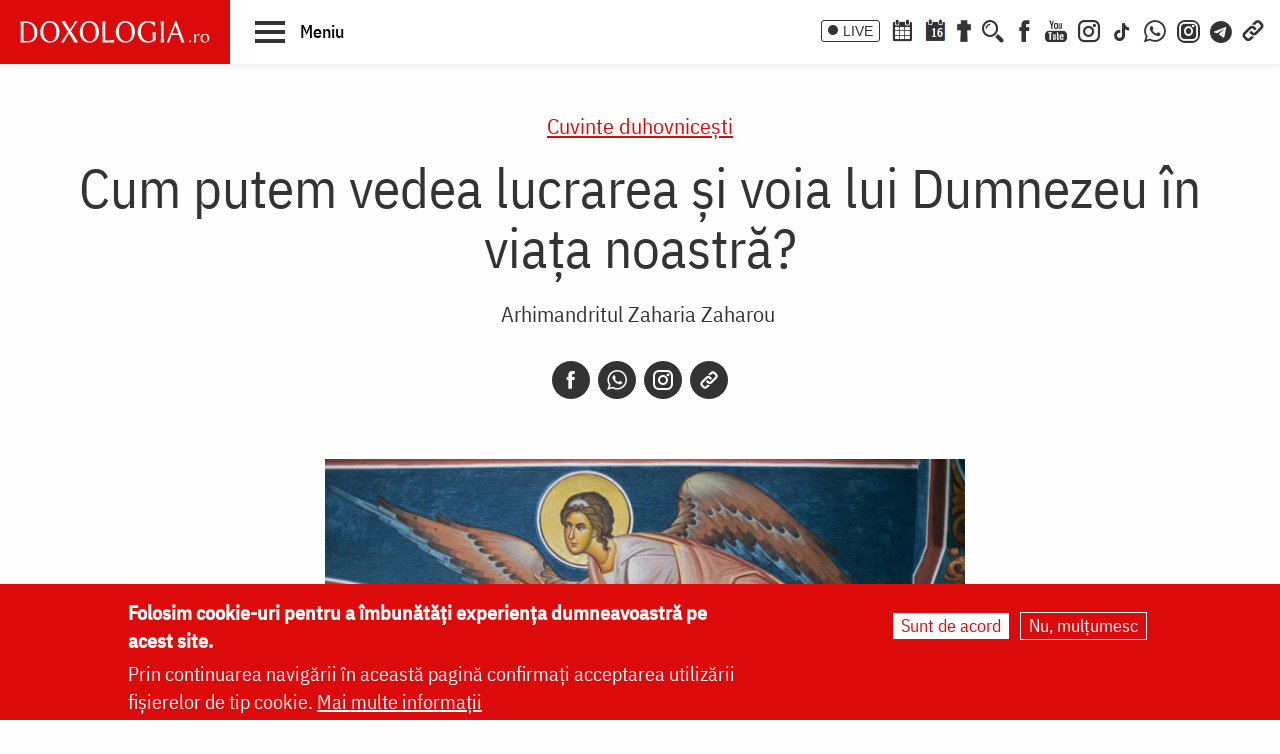

--- FILE ---
content_type: text/html; charset=UTF-8
request_url: https://doxologia.ro/cum-putem-vedea-lucrarea-voia-lui-dumnezeu-viata-noastra
body_size: 15004
content:

		<!DOCTYPE html>
	<html lang="ro" dir="ltr" prefix="og: https://ogp.me/ns#" class="no-js">
	  <head>
		<meta charset="utf-8" />
<meta name="description" content="Cu ajutorul lui Dumnezeu, devenim mai puternici și în stare a ne împotrivi „întinăciunilor lumii” (II Petru 2, 20), întărindu-ne în legea lui Hristos care biruiește legea păcatului ce lucrează în mădularele noastre. Marele foc curățitor și dătător de viață al lui Dumnezeu stinge în noi focul cel întunecat al lumii acesteia, îndepărtând întinăciunile și stricăciunile ei și păstrându-ne în prezența sfințitoare a Domnului." />
<meta name="keywords" content="lucrarea și voia lui Dumnezeu în viața noastră,tainele Bisericii,sfânta împărtăşanie,Sfântul Botez,legea duhului,simţuri,pronie divină,Sfântul Duh,sfințenie,vrăjmași,minune,energie,dragoste de Dumnezeu,Cuvinte duhovnicești,Sfintele Taine,Sfânta Împărtășanie,botez,înviere,pronie,iubirea lui Dumnezeu,,," />
<link rel="canonical" href="https://doxologia.ro/cum-putem-vedea-lucrarea-voia-lui-dumnezeu-viata-noastra" />
<meta property="og:site_name" content="Doxologia - Portal Crestin Ortodox" />
<meta property="og:title" content="Cum putem vedea lucrarea și voia lui Dumnezeu în viața noastră?" />
<meta property="og:description" content="Cu ajutorul lui Dumnezeu, devenim mai puternici și în stare a ne împotrivi „întinăciunilor lumii” (II Petru 2, 20), întărindu-ne în legea lui Hristos care biruiește legea păcatului ce lucrează în mădularele noastre. Marele foc curățitor și dătător de viață al lui Dumnezeu stinge în noi focul cel întunecat al lumii acesteia, îndepărtând întinăciunile și stricăciunile ei și păstrându-ne în prezența sfințitoare a Domnului." />
<meta property="og:image" content="https://doxologia.ro/sites/default/files/articol/2016/08/inger-fresca-neamt_foto_stefan_cojocariu_215.jpg" />
<meta property="og:image:url" content="https://doxologia.ro/sites/default/files/articol/2016/08/inger-fresca-neamt_foto_stefan_cojocariu_215.jpg" />
<meta property="og:image:secure_url" content="https://doxologia.ro/sites/default/files/articol/2016/08/inger-fresca-neamt_foto_stefan_cojocariu_215.jpg" />
<meta name="dcterms.date" content="2015-11-23T10:50:06+0200" />
<meta name="dcterms.created" content="2015-11-23T10:50:06+0200" />
<meta property="fb:app_id" content="138393146238565" />
<meta name="google-site-verification" content="aj4Pv0ikAMTFSRLBh_LY7JdGU8xMEWg_XehLtxphjKg" />
<meta name="MobileOptimized" content="width" />
<meta name="HandheldFriendly" content="true" />
<meta name="viewport" content="width=device-width, initial-scale=1.0" />
<style>div#sliding-popup, div#sliding-popup .eu-cookie-withdraw-banner, .eu-cookie-withdraw-tab {background: #dc0a0a} div#sliding-popup.eu-cookie-withdraw-wrapper { background: transparent; } #sliding-popup h1, #sliding-popup h2, #sliding-popup h3, #sliding-popup p, #sliding-popup label, #sliding-popup div, .eu-cookie-compliance-more-button, .eu-cookie-compliance-secondary-button, .eu-cookie-withdraw-tab { color: #ffffff;} .eu-cookie-withdraw-tab { border-color: #ffffff;}</style>
<meta http-equiv="ImageToolbar" content="false" />
<link rel="icon" href="/sites/default/files/favicon_doxologia.png" type="image/png" />
<script>window.a2a_config=window.a2a_config||{};a2a_config.callbacks=[];a2a_config.overlays=[];a2a_config.templates={};</script>

		<title>Cum putem vedea lucrarea și voia lui Dumnezeu în viața noastră? | Doxologia</title>
                <link href="/themes/doxologia2023/css/fonts.css" rel="stylesheet">
		<link rel="stylesheet" media="all" href="/sites/default/files/css/css_NiJijfQ1xR_7-2Sof4mLD5SJEBGADYmHQsa8IT0CxU4.css?delta=0&amp;language=ro&amp;theme=doxologia2023&amp;include=[base64]" />
<link rel="stylesheet" media="all" href="/sites/default/files/css/css_0u8OiyOte15hE1I_NDUad3u5nuYte7GYG3qJO9NY3_Y.css?delta=1&amp;language=ro&amp;theme=doxologia2023&amp;include=[base64]" />

		<script type="application/json" data-drupal-selector="drupal-settings-json">{"path":{"baseUrl":"\/","pathPrefix":"","currentPath":"node\/178023","currentPathIsAdmin":false,"isFront":false,"currentLanguage":"ro"},"pluralDelimiter":"\u0003","suppressDeprecationErrors":true,"gtag":{"tagId":"G-2CS3Z8ZHKC","consentMode":false,"otherIds":[],"events":[],"additionalConfigInfo":[]},"ajaxPageState":{"libraries":"[base64]","theme":"doxologia2023","theme_token":null},"ajaxTrustedUrl":{"\/search\/google":true},"eu_cookie_compliance":{"cookie_policy_version":"1.0.0","popup_enabled":true,"popup_agreed_enabled":false,"popup_hide_agreed":false,"popup_clicking_confirmation":false,"popup_scrolling_confirmation":false,"popup_html_info":"\u003Cdiv aria-labelledby=\u0022popup-text\u0022  class=\u0022eu-cookie-compliance-banner eu-cookie-compliance-banner-info eu-cookie-compliance-banner--opt-in\u0022\u003E\n  \u003Cdiv class=\u0022popup-content info eu-cookie-compliance-content\u0022\u003E\n        \u003Cdiv id=\u0022popup-text\u0022 class=\u0022eu-cookie-compliance-message\u0022 role=\u0022document\u0022\u003E\n      \u003Ch2\u003EFolosim cookie-uri pentru a \u00eembun\u0103t\u0103\u021bi experien\u021ba dumneavoastr\u0103 pe acest site.\u003C\/h2\u003E\n\u003Cp\u003EPrin continuarea navig\u0103rii \u00een aceast\u0103 pagin\u0103 confirma\u021bi acceptarea utiliz\u0103rii fi\u0219ierelor de tip cookie.\u0026nbsp;\u003Ca href=\u0022\/politica-de-confidentialitate\u0022\u003EMai multe informa\u021bii\u003C\/a\u003E\u003C\/p\u003E\n\n          \u003C\/div\u003E\n\n    \n    \u003Cdiv id=\u0022popup-buttons\u0022 class=\u0022eu-cookie-compliance-buttons\u0022\u003E\n            \u003Cbutton type=\u0022button\u0022 class=\u0022agree-button eu-cookie-compliance-secondary-button button button--small\u0022\u003ESunt de acord\u003C\/button\u003E\n              \u003Cbutton type=\u0022button\u0022 class=\u0022decline-button eu-cookie-compliance-default-button button button--small button--primary\u0022\u003ENu, mul\u021bumesc\u003C\/button\u003E\n          \u003C\/div\u003E\n  \u003C\/div\u003E\n\u003C\/div\u003E","use_mobile_message":false,"mobile_popup_html_info":"\u003Cdiv aria-labelledby=\u0022popup-text\u0022  class=\u0022eu-cookie-compliance-banner eu-cookie-compliance-banner-info eu-cookie-compliance-banner--opt-in\u0022\u003E\n  \u003Cdiv class=\u0022popup-content info eu-cookie-compliance-content\u0022\u003E\n        \u003Cdiv id=\u0022popup-text\u0022 class=\u0022eu-cookie-compliance-message\u0022 role=\u0022document\u0022\u003E\n      \n          \u003C\/div\u003E\n\n    \n    \u003Cdiv id=\u0022popup-buttons\u0022 class=\u0022eu-cookie-compliance-buttons\u0022\u003E\n            \u003Cbutton type=\u0022button\u0022 class=\u0022agree-button eu-cookie-compliance-secondary-button button button--small\u0022\u003ESunt de acord\u003C\/button\u003E\n              \u003Cbutton type=\u0022button\u0022 class=\u0022decline-button eu-cookie-compliance-default-button button button--small button--primary\u0022\u003ENu, mul\u021bumesc\u003C\/button\u003E\n          \u003C\/div\u003E\n  \u003C\/div\u003E\n\u003C\/div\u003E","mobile_breakpoint":768,"popup_html_agreed":false,"popup_use_bare_css":false,"popup_height":"auto","popup_width":"100%","popup_delay":1000,"popup_link":"\/politica-de-confidentialitate","popup_link_new_window":true,"popup_position":false,"fixed_top_position":true,"popup_language":"ro","store_consent":false,"better_support_for_screen_readers":false,"cookie_name":"","reload_page":false,"domain":"","domain_all_sites":false,"popup_eu_only":false,"popup_eu_only_js":false,"cookie_lifetime":100,"cookie_session":0,"set_cookie_session_zero_on_disagree":0,"disagree_do_not_show_popup":false,"method":"opt_in","automatic_cookies_removal":true,"allowed_cookies":"","withdraw_markup":"\u003Cbutton type=\u0022button\u0022 class=\u0022eu-cookie-withdraw-tab\u0022\u003ESet\u0103ri GDRP\u003C\/button\u003E\n\u003Cdiv aria-labelledby=\u0022popup-text\u0022 class=\u0022eu-cookie-withdraw-banner\u0022\u003E\n  \u003Cdiv class=\u0022popup-content info eu-cookie-compliance-content\u0022\u003E\n    \u003Cdiv id=\u0022popup-text\u0022 class=\u0022eu-cookie-compliance-message\u0022 role=\u0022document\u0022\u003E\n      \u003Ch2\u003EWe use cookies on this site to enhance your user experience\u003C\/h2\u003E\n\u003Cp\u003EYou have given your consent for us to set cookies.\u003C\/p\u003E\n\n    \u003C\/div\u003E\n    \u003Cdiv id=\u0022popup-buttons\u0022 class=\u0022eu-cookie-compliance-buttons\u0022\u003E\n      \u003Cbutton type=\u0022button\u0022 class=\u0022eu-cookie-withdraw-button  button button--small button--primary\u0022\u003ERetrage consim\u021b\u0103m\u00e2ntul\u003C\/button\u003E\n    \u003C\/div\u003E\n  \u003C\/div\u003E\n\u003C\/div\u003E","withdraw_enabled":false,"reload_options":0,"reload_routes_list":"","withdraw_button_on_info_popup":false,"cookie_categories":[],"cookie_categories_details":[],"enable_save_preferences_button":true,"cookie_value_disagreed":"0","cookie_value_agreed_show_thank_you":"1","cookie_value_agreed":"2","containing_element":"body","settings_tab_enabled":false,"olivero_primary_button_classes":" button button--small button--primary","olivero_secondary_button_classes":" button button--small","close_button_action":"close_banner","open_by_default":true,"modules_allow_popup":true,"hide_the_banner":false,"geoip_match":true},"colorbox":{"transition":"elastic","speed":350,"opacity":0.85,"slideshow":false,"slideshowAuto":true,"slideshowSpeed":2500,"slideshowStart":"start slideshow","slideshowStop":"stop slideshow","current":"{current} of {total}","previous":"\u00ab Prev","next":"Next \u00bb","close":"\u00cenchidere","overlayClose":true,"returnFocus":true,"maxWidth":"98%","maxHeight":"98%","initialWidth":"300","initialHeight":"250","fixed":true,"scrolling":true,"mobiledetect":false,"mobiledevicewidth":"480px"},"blazy":{"loadInvisible":false,"offset":100,"saveViewportOffsetDelay":50,"validateDelay":25,"container":"","loader":true,"unblazy":false,"visibleClass":false},"blazyIo":{"disconnect":false,"rootMargin":"0px","threshold":[0,0.25,0.5,0.75,1]},"slick":{"accessibility":true,"adaptiveHeight":false,"autoplay":false,"pauseOnHover":true,"pauseOnDotsHover":false,"pauseOnFocus":true,"autoplaySpeed":3000,"arrows":true,"downArrow":false,"downArrowTarget":"","downArrowOffset":0,"centerMode":false,"centerPadding":"50px","dots":false,"dotsClass":"slick-dots","draggable":true,"fade":false,"focusOnSelect":false,"infinite":true,"initialSlide":0,"lazyLoad":"ondemand","mouseWheel":false,"randomize":false,"rtl":false,"rows":1,"slidesPerRow":1,"slide":"","slidesToShow":1,"slidesToScroll":1,"speed":500,"swipe":true,"swipeToSlide":false,"edgeFriction":0.35,"touchMove":true,"touchThreshold":5,"useCSS":true,"cssEase":"ease","cssEaseBezier":"","cssEaseOverride":"","useTransform":true,"easing":"linear","variableWidth":false,"vertical":false,"verticalSwiping":false,"waitForAnimate":true},"googlePSE":{"language":"ro","displayWatermark":0},"user":{"uid":0,"permissionsHash":"a9ad3e2aa3b1bbc6b64ac6584dfe1df11b57e7bea783f351b0fe55b5bee7304b"}}</script>
<script src="/sites/default/files/js/js_b-jeKLHX07l5-CJZC6o5nltkP4-FohaHTq-yjPRucr8.js?scope=header&amp;delta=0&amp;language=ro&amp;theme=doxologia2023&amp;include=[base64]"></script>
<script src="/modules/contrib/google_tag/js/gtag.js?t88nt4"></script>

		
		
		 <script>(function() {
			  var _fbq = window._fbq || (window._fbq = []);
			  if (!_fbq.loaded) {
				var fbds = document.createElement('script');
				fbds.async = true;
				fbds.src = '//connect.facebook.net/en_US/fbds.js';
				var s = document.getElementsByTagName('script')[0];
				s.parentNode.insertBefore(fbds, s);
				_fbq.loaded = true;
			  }
			  _fbq.push(['addPixelId', '1472367169660838']);
			})();
			window._fbq = window._fbq || [];
			window._fbq.push(['track', 'PixelInitialized', {}]);
		 </script>
		 <noscript><img height="1" width="1" alt="" style="display:none" src="https://www.facebook.com/tr?id=1472367169660838&amp;ev=PixelInitialized" /></noscript>

		
		
	  </head>
	  <body class="lang-ro section-cum-putem-vedea-lucrarea-voia-lui-dumnezeu-viata-noastra page-tip-1 path-node node--type-articol">
	  <a href="#main-content" class="visually-hidden focusable skip-link">
		Skip to main content
	  </a>
	  
	      
<div class="off-canvas-wrapper page-node-178023">
  <div class="inner-wrap off-canvas-wrapper-inner" id="inner-wrap" data-off-canvas-wrapper>
    <aside id="left-off-canvas-menu" class="off-canvas left-off-canvas-menu position-left" role="complementary" data-off-canvas>
      
    </aside>

    <aside id="right-off-canvas-menu" class="off-canvas right-off-canvas-menu position-right" role="complementary" data-off-canvas>
      
    </aside>

    <div class="off-canvas-content" data-off-canvas-content>

      
	  <div id="header-sticky-container" data-sticky-container>
          <div class="sticky" data-sticky data-margin-top="0" data-sticky-on="small">
              <header class="grid-x"  role="banner" aria-label="Site header">
                                  <div class="large-12 cell">
                    
<div id="header">
  <div id="topbar" class="grid-container full">
    	<div id="brandingmenu" class="left">
					<div id="block-doxologia2023-site-branding" class="block-doxologia2023-site-branding block block-system block-system-branding-block">
  
    

  
          <a href="/" rel="home">
      <img src="/sites/default/files/sigla_doxologia.svg" alt="Home" fetchpriority="high" />
    </a>
      

    
</div>

		

		<div id="buton-meniu" class="" data-toggle="main-menu" role="button" title="Navigare">
			<button class="" type="button">
				<span class="burger">
					<span class="bl top"></span>
					<span class="bl middle"></span>
					<span class="bl bottom"></span>
				</span>
				<span class="sn-label">Meniu</span>
			</button>
		</div>
	</div>
	<div id="socialmenu" class="right hide-for-small-only text-right">
       	   		<a href="/live" class="icon-text icon-live">LIVE</a>
       		<a href="/calendar-ortodox" class="icon-soc icon-cal" aria-label="Calendar ortodox"></a>
			<a href="/calendarul-zilei" class="icon-soc icon-cal-zi" aria-label="Calendarul zilei"><span>16</span></a>
       		<a href="/buchet-de-rugaciuni" class="icon-soc icon-calendar" aria-label="Buchet de rugăciuni"></a>
       		<button class="menu-desk-but menu-desk-but-search icon-soc icon-search" type="button" data-toggle="search-dropdown" title="Cauta"></button>
	          <a href="https://www.facebook.com/doxologia.ro" class="icon-soc icon-facebook" target="_blank" rel="noopener noreferrer" aria-label="Facebook"></a>
	     <a href="https://www.youtube.com/c/doxologia" class="icon-soc icon-youtube" target="_blank" rel="noopener noreferrer" aria-label="Youtube"></a>
			 			 <a href="https://www.instagram.com/doxologia.ro" class="icon-soc icon-instagram" target="_blank" rel="noopener noreferrer" aria-label="Instagram"></a>
			 <a href="https://www.tiktok.com/@doxologia.ro" class="icon-soc icon-tiktok" target="_blank" rel="noopener noreferrer" aria-label="TikTok"></a>
			        			 <a href="https://whatsapp.com/channel/0029Va9qzrPKGGGENoiYRQ3h" class="icon-soc icon-whatsapp" target="_blank" rel="noopener noreferrer" aria-label="WhatsApp" title="Comunitate WhatsApp"></a>
			 <a href="https://www.instagram.com/channel/AbYv1OpRL8aTPHIj/?igsh=bDd1OXMyZ2pxeXdq" class="icon-soc icon-instagram-com" target="_blank" rel="noopener noreferrer" aria-label="Comunitate Instagram" title="Comunitate Instagram"></a>
       <a href="https://t.me/+BjfURsluTis2ZTg0" class="icon-soc icon-telegram" target="_blank" rel="noopener noreferrer" aria-label="Telegram" title="Comunitate Telegram"></a>
		   <button class="menu-desk-but menu-desk-but-links icon-soc icon-links" type="button" data-toggle="links-dropdown" title="Legaturi rapide"></button>
		   <div class="dropdown-pane" id="search-dropdown" data-dropdown data-auto-focus="true" data-hover="true" data-hover-pane="true"><div class="search-block-form google-cse block-searchform block block-search block-search-form-block" data-drupal-selector="search-block-form-2" id="block-searchform" role="search">
  
    

  
          <form action="/search/google" method="get" id="search-block-form--2" accept-charset="UTF-8">
  <div class="js-form-item form-item js-form-type-search form-item-keys js-form-item-keys form-no-label">
      <label for="edit-keys--2" class="show-for-sr">Căutare</label>
        <input title="Enter the terms you wish to search for." data-drupal-selector="edit-keys" type="search" id="edit-keys--2" name="keys" value="" size="15" maxlength="128" class="form-search" />

        </div>
<div data-drupal-selector="edit-actions" class="form-actions js-form-wrapper form-wrapper" id="edit-actions--2"><input class="success button radius js-form-submit form-submit" data-drupal-selector="edit-submit" type="submit" id="edit-submit--2" value="Căutare" />
</div>

</form>

    
    
</div>
</div>
		   <div class="dropdown-pane" id="links-dropdown" data-dropdown data-auto-focus="true" data-hover="true" data-hover-pane="true">
			 <div class="m-left">
				<ul class="doxo-m-ul">
				  <li><a href="/arhiepiscopia-iasilor" data-drupal-link-system-path="taxonomy/term/1076">Știri din Arhiepiscopia Iașilor</a></li>
				  <li><a href="/nou-pe-site" data-drupal-link-system-path="nou-pe-site">Nou pe site</a></li>
				  <li><a href="/buchet-de-rugaciuni/acatiste" data-drupal-link-system-path="taxonomy/term/1168">Acatiste</a></li>
				  <li><a href="/buchet-de-rugaciuni/paraclise" data-drupal-link-system-path="taxonomy/term/1171">Paraclise</a></li>
				  <li><a href="/buchet-de-rugaciuni/canoane" data-drupal-link-system-path="taxonomy/term/1234">Canoane</a></li>
				  <li><a href="/buchet-de-rugaciuni/rugaciuni" data-drupal-link-system-path="taxonomy/term/1169">Rugăciuni</a></li>
				  <li><a href="/biblioteca/predici" data-drupal-link-system-path="taxonomy/term/6936">Predici</a></li>
				  <li><a href="/manastiri-alfabetic" data-drupal-link-system-path="manastiri-alfabetic">Mănăstiri și biserici</a></li>
                  <li class="last"><a href="/minuni-vindecari-vedenii" data-drupal-link-system-path="taxonomy/term/8223">Minuni - Vindecări - Vedenii</a></li>
			  </ul>
			</div>
			<div class="m-right">
				<ul class="doxo-m-ul">
				  <li><a href="/hristos" data-drupal-link-system-path="taxonomy/term/92764">Mântuitorul nostru Iisus Hristos</a></li>
				  <li><a href="/maica-domnului" data-drupal-link-system-path="taxonomy/term/92898">Maica Domnului</a></li>
				  <li><a href="/invierea-domnului-sfintele-pasti" data-drupal-link-system-path="taxonomy/term/121790">Sfintele Paști</a></li>
				  <li><a href="/nasterea-domnului-craciunul" data-drupal-link-system-path="taxonomy/term/121304">Crăciun</a></li>
				  <li><a href="/persecutia-crestinilor" data-drupal-link-system-path="taxonomy/term/112370">Persecuția creștinilor</a></li>
				  <li><a href="/liturgica" data-drupal-link-system-path="taxonomy/term/96561">Liturgică</a></li>
				  <li><a href="/liturgica/iconografie" data-drupal-link-system-path="taxonomy/term/80197">Iconografie</a></li>
				  <li><a href="/parinti" data-drupal-link-system-path="parinti">Părinți duhovnicești</a></li>
                  <li class="last"><a href="/maici" data-drupal-link-system-path="maici">Maici cu viață duhovnicească</a></li>

			  </ul>
			 </div>
		        </div>
    </div>
  </div>
  <nav role="navigation" aria-labelledby="block-doxologia2023-main-menu-menu" id="block-doxologia2023-main-menu" class="block-doxologia2023-main-menu">
            
  <h2 class="block-title visually-hidden" id="block-doxologia2023-main-menu-menu">Main navigation</h2>
  

        
  <div id="main-menu" class="is-hidden" data-toggler="is-hidden">

		      <div id="socialmenu" class="show-for-small-only text-left">
                   <a href="/" id="logo-doxo-hram-mobile"></a>
				   <a href="/live" class="icon-text icon-live">LIVE</a>
				   <a href="/calendar-ortodox" class="icon-soc icon-cal" aria-label="Calendar ortodox"></a>
				   <a href="/calendarul-zilei" class="icon-soc icon-cal-zi" aria-label="Calendarul zilei"><span>16</span></a>
				   <a href="/buchet-de-rugaciuni" class="icon-soc icon-calendar" aria-label="Buchet de rugăciuni"></a>
				   <a href="https://www.facebook.com/doxologia.ro" class="icon-soc icon-facebook" target="_blank" rel="noopener noreferrer" aria-label="Facebook"></a>
				   <a href="https://www.youtube.com/c/doxologia" class="icon-soc icon-youtube" target="_blank" rel="noopener noreferrer" aria-label="Youtube"></a>
				   <a href="https://www.instagram.com/doxologia.ro" class="icon-soc icon-instagram" target="_blank" rel="noopener noreferrer" aria-label="Instagram"></a>
           <a href="https://www.tiktok.com/@doxologia.ro" class="icon-soc icon-tiktok" target="_blank" rel="noopener noreferrer" aria-label="Instagram"></a>
				   <button class="menu-desk-but menu-desk-but-search icon-soc icon-search" type="button" data-toggle="cauta" title="Cautare in site"></button>
				   <button class="menu-desk-but menu-desk-but-links icon-soc icon-links" type="button" data-toggle="lisub0" title="Legaturi rapide"></button>
           <br><a href="https://whatsapp.com/channel/0029Va9qzrPKGGGENoiYRQ3h" class="icon-soc icon-whatsapp" target="_blank" rel="noopener noreferrer" aria-label="WhatsApp" title="Comunitate WhatsApp"></a>
			     <a href="https://www.instagram.com/channel/AbYv1OpRL8aTPHIj/?igsh=bDd1OXMyZ2pxeXdq" class="icon-soc icon-instagram-com" target="_blank" rel="noopener noreferrer" aria-label="Comunitate Instagram" title="Comunitate Instagram"></a>
           <a href="https://t.me/+BjfURsluTis2ZTg0" class="icon-soc icon-telegram" target="_blank" rel="noopener noreferrer" aria-label="Telegram" title="Comunitate Telegram"></a>
				   <div id="cauta" class="is-hidden" data-toggler="is-hidden"><div id="block-cautareform"><form class="search-block-form google-cse" data-drupal-selector="search-block-form" action="/search/google" method="get" id="search-block-form" accept-charset="UTF-8">
  <div class="js-form-item form-item js-form-type-search form-item-keys js-form-item-keys form-no-label">
      <label for="edit-keys" class="show-for-sr">Căutare</label>
        <input title="Enter the terms you wish to search for." data-drupal-selector="edit-keys" type="search" id="edit-keys" name="keys" value="" size="15" maxlength="128" class="form-search" />

        </div>
<div data-drupal-selector="edit-actions" class="form-actions js-form-wrapper form-wrapper" id="edit-actions"><input class="success button radius js-form-submit form-submit" data-drupal-selector="edit-submit" type="submit" id="edit-submit" value="Căutare" />
</div>

</form>
</div></div>
			</div>
		<ul class="menu ul-princ">
		  <li id="lisub0" class="liprinc is-hidden" data-toggler="is-hidden">
			<a href="#">Legături rapide</a>
			<ul class="submenu" id="quiqmenu">
			  	  <li><a href="/arhiepiscopia-iasilor" data-drupal-link-system-path="taxonomy/term/1076">Știri din Arhiepiscopia Iașilor</a></li>
				  <li><a href="/nou-pe-site" data-drupal-link-system-path="nou-pe-site">Nou pe site</a></li>
				  <li><a href="/buchet-de-rugaciuni/acatiste" data-drupal-link-system-path="taxonomy/term/1168">Acatiste</a></li>
				  <li><a href="/buchet-de-rugaciuni/paraclise" data-drupal-link-system-path="taxonomy/term/1171">Paraclise</a></li>
				  <li><a href="/buchet-de-rugaciuni/canoane" data-drupal-link-system-path="taxonomy/term/1234">Canoane</a></li>
				  <li><a href="/buchet-de-rugaciuni/rugaciuni" data-drupal-link-system-path="taxonomy/term/1169">Rugăciuni</a></li>
				  <li><a href="/biblioteca/predici" data-drupal-link-system-path="taxonomy/term/6936">Predici</a></li>
				  				  <li><a href="/hristos" data-drupal-link-system-path="taxonomy/term/92764">Mântuitorul nostru Iisus Hristos</a></li>
				  <li><a href="/maica-domnului" data-drupal-link-system-path="taxonomy/term/92898">Maica Domnului</a></li>
				  <li><a href="/invierea-domnului-sfintele-pasti" data-drupal-link-system-path="taxonomy/term/121790">Sfintele Paști</a></li>
				  <li><a href="/nasterea-domnului-craciunul" data-drupal-link-system-path="taxonomy/term/121304">Crăciun</a></li>
				  <li><a href="/persecutia-crestinilor" data-drupal-link-system-path="taxonomy/term/112370">Persecuția creștinilor</a></li>
				  <li><a href="/liturgica" data-drupal-link-system-path="taxonomy/term/96561">Liturgică</a></li>
                  <li><a href="/parinti" data-drupal-link-system-path="parinti">Părinți duhovnicești</a></li>
				                    
		  </ul>
		  </li>
		  <li id="lisub1-0" class="liprinc"><a href="/arhiepiscopia-iasilor" data-drupal-link-system-path="taxonomy/term/1076">Știri din Arhiepiscopia Iașilor</a></li>
		  <li id="lisub1-1" class="liprinc"><a href="/biblia-ortodoxa" data-drupal-link-system-path="taxonomy/term/230370">Biblia Ortodoxă</a></li>
          <li id="lisub2" class="liprinc"><a href="/calendar-ortodox" data-drupal-link-system-path="taxonomy/term/124550">Calendar ortodox</a></li>
          <li id="lisub3" class="liprinc"><a href="/buchet-de-rugaciuni" data-drupal-link-system-path="taxonomy/term/1167">Rugăciuni</a></li>
          <li id="lisub4" class="liprinc">
          		<a href="/viata-bisericii" data-drupal-link-system-path="taxonomy/term/1080">Viaţa Bisericii</a>
                <ul class="submenu">
                  	<li><a href="/viata-bisericii/editorialistii-bisericii" data-drupal-link-system-path="taxonomy/term/124538">Editorialiștii Bisericii</a></li>
                  	<li><a href="/viata-bisericii/cuvantul-ierarhului" data-drupal-link-system-path="taxonomy/term/5728">Cuvântul ierarhului</a></li>
                    <li><a href="/viata-bisericii/puncte-de-vedere" data-drupal-link-system-path="taxonomy/term/1088">Puncte de vedere</a></li>
                    <li><a href="/viata-bisericii/reflectii" data-drupal-link-system-path="taxonomy/term/7742">Reflecții</a></li>
                    <li><a href="/viata-bisericii/minuni-vindecari-vedenii" data-drupal-link-system-path="taxonomy/term/8223">Minuni - Vindecări - Vedenii</a></li>
                    <li><a href="/viata-bisericii/locuri-de-pelerinaj" data-drupal-link-system-path="taxonomy/term/96548">Locuri de pelerinaj</a></li>
                    <li><a href="/viata-bisericii/catehism" data-drupal-link-system-path="taxonomy/term/11488">Catehism</a></li>
                    <li><a href="/viata-bisericii/documentar" data-drupal-link-system-path="taxonomy/term/1083">Documentar</a></li>
                    <li><a href="/viata-bisericii/interviu" data-drupal-link-system-path="taxonomy/term/1081">Interviu</a></li>
                    <li><a href="/viata-bisericii/reportaj" data-drupal-link-system-path="taxonomy/term/1082">Reportaj</a></li>
                </ul>
          </li>
          <li id="lisub5" class="liprinc">
		  		<a href="/familie" data-drupal-link-system-path="taxonomy/term/23">Familie</a>
				<ul class="submenu">
                    <li><a href="/familie/cresterea-copiilor" data-drupal-link-system-path="taxonomy/term/96700">Creşterea copiilor</a></li>
                    <li><a href="/familie/casatorie" data-drupal-link-system-path="taxonomy/term/96699">Căsătorie</a></li>
                    <li><a href="/familie/stil-de-viata" data-drupal-link-system-path="taxonomy/term/96701">Stil de viaţă</a></li>
                </ul>
		  </li>
          <li id="lisub6" class="liprinc"><a href="/cuvinte-duhovnicesti" data-drupal-link-system-path="taxonomy/term/18362">Cuvinte duhovniceşti</a></li>
          <li id="lisub7" class="liprinc"><a href="/intreaba-preotul" data-drupal-link-system-path="taxonomy/term/124565">Întreabă preotul</a></li>
          <li id="lisub8" class="liprinc">
          		<a href="/liturgica" data-drupal-link-system-path="taxonomy/term/96561">Liturgică</a>
                <ul class="submenu">
                  	<li><a href="/video/cantari" data-drupal-link-system-path="taxonomy/term/52482">Cântări</a></li>
                  	<li><a href="/liturgica/iconografie" data-drupal-link-system-path="taxonomy/term/80197">Iconografie</a></li>
                    <li><a href="/liturgica/taine-ierurgii-slujbele-bisericii" data-drupal-link-system-path="taxonomy/term/49427">Taine, ierurgii, slujbele Bisericii</a></li>
                    <li><a href="/video/evanghelia-la-zi" data-drupal-link-system-path="taxonomy/term/141698">Evanghelia la zi</a></li>
                    <li><a href="/video/apostolul-vremii" data-drupal-link-system-path="taxonomy/term/223656">Apostolul vremii</a></li>
                    <li><a href="/foto/icoane" data-drupal-link-system-path="taxonomy/term/1229">Icoane</a></li>
                </ul>
          </li>
          <li id="lisub9" class="liprinc">
          		<a href="/biblioteca" data-drupal-link-system-path="taxonomy/term/96553">Bibliotecă</a>
                <ul class="submenu">
                  	<li><a href="/biblioteca/vietile-sfintilor" data-drupal-link-system-path="taxonomy/term/1092">Vieţile Sfinţilor</a></li>
                  	<li><a href="/biblioteca/pateric" data-drupal-link-system-path="taxonomy/term/101750">Pateric</a></li>
                    <li><a href="/biblioteca/citate-ortodoxe" data-drupal-link-system-path="taxonomy/term/105235">Citate ortodoxe</a></li>
                    <li><a href="/biblioteca/predici" data-drupal-link-system-path="taxonomy/term/6936">Predici</a></li>
                    <li><a href="/biblioteca/conferinte" data-drupal-link-system-path="taxonomy/term/5727">Conferințe</a></li>
                    <li><a href="/biblioteca/poezii" data-drupal-link-system-path="taxonomy/term/32873">Poezii</a></li>
                    <li><a href="/biblioteca/colinde" data-drupal-link-system-path="taxonomy/term/39640">Colinde</a></li>
                    <li><a href="/biblioteca/traditii" data-drupal-link-system-path="taxonomy/term/1064">Tradiţii</a></li>
                    <li><a href="/biblioteca/dictionar" data-drupal-link-system-path="taxonomy/term/103106">Dicţionar</a></li>
                    <li><a href="/biblioteca/prezentare-de-carte" data-drupal-link-system-path="taxonomy/term/6700">Prezentare de carte</a></li>
                    <li><a href="/biblioteca/religie-stiinta-filosofie" data-drupal-link-system-path="taxonomy/term/1091">Religie. Ştiinţă. Filosofie</a></li>
                  	<li><a href="/biblioteca/comentarii-patristice" data-drupal-link-system-path="taxonomy/term/53049">Comentarii patristice</a></li>
                    <li><a href="/biblioteca/articole-teologice" data-drupal-link-system-path="taxonomy/term/1100">Articole teologice</a></li>
                    <li><a href="/sinaxar-alfabetic" data-drupal-link-system-path="sinaxar-alfabetic">Sinaxar alfabetic</a></li>
                    <li><a href="/parinti" data-drupal-link-system-path="parinti">Părinți duhovnicești</a></li>
                    <li><a href="/maici" data-drupal-link-system-path="maici">Maici cu viață duhovnicească</a></li>
                    <li><a href="/autori" data-drupal-link-system-path="autori">Autori</a></li>
                    <li><a href="/marturisitori-temnitele-comuniste-index" data-drupal-link-system-path="marturisitori-temnitele-comuniste-index">Mărturisitori în temnițele comuniste</a></li>
                    <li><a href="/manastiri-alfabetic" data-drupal-link-system-path="manastiri-alfabetic">Mănăstiri și biserici</a></li>
                    <li><a href="/tematica" data-drupal-link-system-path="tematica">Tematică</a></li>
                    <li><a href="/foto/parinti-duhovnicesti" data-drupal-link-system-path="taxonomy/term/1222">Fototecă</a></li>
                    <li class="aranjareptmedia"></li>
                </ul>
          </li>
          <li id="lisub10" class="liprinc">
          		<a href="/media" data-drupal-link-system-path="taxonomy/term/124517">Media</a>
                <ul class="submenu">
				    <li><a href="/media/video" data-drupal-link-system-path="taxonomy/term/124523">Video</a></li>
					<li><a href="/media/foto" data-drupal-link-system-path="taxonomy/term/124520">Foto</a></li>
                  	<li><a href="/live" data-drupal-link-system-path="node/264828">Live</a></li>
                  	<li><a href="/radio" data-drupal-link-system-path="node/91589">Radio</a></li>
                    <li><a href="/video/tv" data-drupal-link-system-path="taxonomy/term/96254">TV</a></li>
                </ul>
          </li>
          <li id="lisub11" class="liprinc">
          		<a href="/stiri" data-drupal-link-system-path="taxonomy/term/1075">Știri</a>
                <ul class="submenu">
                  	<li><a href="/stiri/biserica-ortodoxa-romana" data-drupal-link-system-path="taxonomy/term/124529">Biserica Ortodoxă Română</a></li>
					<li><a href="/arhiepiscopia-iasilor" data-drupal-link-system-path="taxonomy/term/1076">Știri din Arhiepiscopia Iașilor</a></li>
                  	<li><a href="/stiri/educatie" data-drupal-link-system-path="taxonomy/term/1065">Educaţie</a></li>
                    <li><a href="/stiri/ortodoxia-lume" data-drupal-link-system-path="taxonomy/term/1089">Ortodoxia în lume</a></li>
                    <li><a href="/stiri/religia-lume" data-drupal-link-system-path="taxonomy/term/1094">Religia în lume</a></li>
                    <li><a href="/stiri/social" data-drupal-link-system-path="taxonomy/term/96698">Social</a></li>
                </ul>
          </li>
		</ul>
</div>

  </nav>

</div>

                  </div>
                              </header>
         </div>
	  </div>

      <div class="grid-container">
      <div class="grid-x">
                              </div>
      </div>

      
      
      
      
     	      
	 	 		 
     <div class="pagemain grid-container full collapse">
        <main id="main" class="cell cell" role="main">
                      <div class="region-highlighted panel"><div data-drupal-messages-fallback class="hidden"></div></div>                    <a id="main-content" href="#main-content" aria-label="Main content"></a>
                    <section>
              <div>
    <div id="block-doxologia2023-page-title" class="block-doxologia2023-page-title block block-core block-page-title-block">
  
    

  
          
  <h1><span>Cum putem vedea lucrarea și voia lui Dumnezeu în viața noastră?</span>
</h1>


    
    
</div>
<div id="block-doxologia2023-seven-system-main" class="block-doxologia2023-seven-system-main block block-system block-system-main-block">
  
    

  
          


<article id="node-178023"  data-history-node-id="178023">

<div class="margtitle grid-container  node-tip-1">

  
    

  
    	<section id="art-categ" class="textcenter">
  					<a href="/cuvinte-duhovnicesti" hreflang="ro">Cuvinte duhovnicești</a>
  	</section>
  
  <div id="pagetitle" class="block-doxologia2023-page-title block block-core block-page-title-block">
  	<h1><span>Cum putem vedea lucrarea și voia lui Dumnezeu în viața noastră?</span>
</h1>
  </div>

    	<section id="art-autor" class="textcenter">
  	   <ul class="links"><li><a href="/arhimandritul-zaharia-zaharou">Arhimandritul Zaharia Zaharou</a></li></ul>
  	</section>
  

  
		  <div class="view-mode-full">
			<div class="grid-container">
			<span class="a2a_kit a2a_kit_size_32 addtoany_list" data-a2a-url="https://doxologia.ro/cum-putem-vedea-lucrarea-voia-lui-dumnezeu-viata-noastra" data-a2a-title="Cum putem vedea lucrarea și voia lui Dumnezeu în viața noastră?"><a class="a2a_dd addtoany_share" href="https://www.addtoany.com/share#url=https%3A%2F%2Fdoxologia.ro%2Fcum-putem-vedea-lucrarea-voia-lui-dumnezeu-viata-noastra&amp;title=Cum%20putem%20vedea%20lucrarea%20%C8%99i%20voia%20lui%20Dumnezeu%20%C3%AEn%20via%C8%9Ba%20noastr%C4%83%3F"></a><a class="a2a_button_facebook" aria-label="Facebook"></a><a class="a2a_button_whatsapp" aria-label="Whatsapp"></a><a class="a2a_button_instagram" aria-label="Instagram"></a><a class="a2a_button_copy_link" aria-label="Copy link"></a></span>
<div data-colorbox-gallery class="slick blazy blazy--colorbox blazy--lightbox blazy--colorbox-gallery slick--field slick--field-imagine-articol slick--field-imagine-articol--full is-b-captioned unslick slick--skin--default slick--optionset--articol slick--less slick--colorbox" data-blazy=""><ul class="blazy blazy--grid b-grid b-count-1 b-odd b-grid--sm-1 b-grid--md-1 b-grid--lg-1 is-b-captioned slide__content" data-blazy="" id="slick-node-articol-imagine-articol-full-colorbox-3"><li class="grid slide__grid grid--0 grid--colorbox grid--litebox"><div class="grid__content"><div class="slide__media"><a href="/sites/default/files/styles/max_1300x1300/public/articol/2016/08/inger-fresca-neamt_foto_stefan_cojocariu_215.jpg?itok=UTAIN88r" class="blazy__colorbox litebox litebox--image" data-colorbox-trigger data-box-url="/sites/default/files/styles/max_1300x1300/public/articol/2016/08/inger-fresca-neamt_foto_stefan_cojocariu_215.jpg?itok=UTAIN88r" data-b-media="{&quot;id&quot;:&quot;colorbox&quot;,&quot;count&quot;:1,&quot;boxType&quot;:&quot;image&quot;,&quot;type&quot;:&quot;image&quot;,&quot;token&quot;:&quot;b-9a193bc241e&quot;,&quot;paddingHack&quot;:true,&quot;width&quot;:1300,&quot;height&quot;:867}">    <div data-b-token="b-9a193bc241e" class="media media--blazy media--slick media--switch media--switch--colorbox media--image media--responsive">  <picture>
                  <source srcset="/sites/default/files/styles/imagine_articol/public/articol/2016/08/inger-fresca-neamt_foto_stefan_cojocariu_215.jpg?itok=tkQagzci 1x" media="all and (min-width: 90em)" type="image/jpeg" width="1410" height="940"/>
              <source srcset="/sites/default/files/styles/imagine_articol/public/articol/2016/08/inger-fresca-neamt_foto_stefan_cojocariu_215.jpg?itok=tkQagzci 1x" media="all and (min-width: 75em) and (max-width: 89.9375em)" type="image/jpeg" width="1410" height="940"/>
              <source srcset="/sites/default/files/styles/imagine_articol_1200/public/articol/2016/08/inger-fresca-neamt_foto_stefan_cojocariu_215.jpg?itok=m9ref8zr 1x" media="all and (min-width: 64em) and (max-width: 74.9375em)" type="image/jpeg" width="1200" height="800"/>
              <source srcset="/sites/default/files/styles/imagine_articol_1024/public/articol/2016/08/inger-fresca-neamt_foto_stefan_cojocariu_215.jpg?itok=CllZb_yr 1x" media="all and (min-width: 40em) and (max-width: 63.9375em)" type="image/jpeg" width="1024" height="683"/>
              <source srcset="/sites/default/files/styles/imagine_articol_320/public/articol/2016/08/inger-fresca-neamt_foto_stefan_cojocariu_215.jpg?itok=5f1J62RK 1x" media="all and (min-width: 20em) and (max-width: 39.9375em)" type="image/jpeg" width="450" height="300"/>
              <source srcset="/sites/default/files/styles/imagine_articol_640/public/articol/2016/08/inger-fresca-neamt_foto_stefan_cojocariu_215.jpg?itok=2rBj5u1L 1x" type="image/jpeg" width="640" height="427"/>
                  <img decoding="async" class="media__element" width="640" height="427" src="/sites/default/files/styles/imagine_articol_640/public/articol/2016/08/inger-fresca-neamt_foto_stefan_cojocariu_215.jpg?itok=2rBj5u1L" alt="înger" title="Cum putem vedea lucrarea și voia lui Dumnezeu în viața noastră? / Foto: Ștefan Cojocariu" />

  </picture>
        <span class="media__icon media__icon--litebox"></span></div></a>
        <div class="litebox__caption visually-hidden">Cum putem vedea lucrarea și voia lui Dumnezeu în viața noastră? / Foto: Ștefan Cojocariu</div></div>
  <div class="slide__caption"><h2 class="slide__title">Cum putem vedea lucrarea și voia lui Dumnezeu în viața noastră? / Foto: Ștefan Cojocariu</h2>
</div></div>
</li></ul></div>

		  </div></div>

		  			<div id="art-sapou" class="m990">
				
            <div class="field field--node-field-sapou-articol field--name-field-sapou-articol field--type-text-long field--label-hidden field__item"><p>Cu ajutorul lui Dumnezeu, devenim mai puternici și în stare a ne împotrivi „întinăciunilor lumii” (II Petru 2, 20), întărindu-ne în&nbsp;legea lui Hristos&nbsp;care biruiește legea păcatului ce lucrează în mădularele noastre. Marele foc curățitor și dătător de viață al lui Dumnezeu stinge în noi focul cel întunecat al lumii acesteia, îndepărtând întinăciunile și stricăciunile ei și păstrându-ne în prezența sfințitoare a Domnului.</p></div>
      

			</div>
		  
		 
					  		<div class="m990">
		  			
            <div class="body field field--node-body field--name-body field--type-text-with-summary field--label-hidden field__item"><p>După ce ne-am îmbrăcat cu Hristos în Sfântul Botez şi simţurile noastre duhovniceşti au prins viaţă, trebuie să le păstrăm vii şi lucrătoare prin ascultarea faţă de poruncile Domnului şi prin <strong>împărtăşirea cu Sfintele Lui Taine</strong>. Căci prin aceste simţuri duhovniceşti ajungem să înţelegem cu adevărat<strong> fiecare pas pe care îl facem în viaţa noastră şi învăţăm </strong><a href="http://2.	https://doxologia.ro/puncte-de-vedere/tema-pentru-vacanta-mare"><strong>să recunoaştem în fiecare împrejurare lucrarea dreptei lui Dumnezeu</strong></a><strong>, adică energia şi pronia Lui</strong>. De aceea se cuvine să purtăm neîncetat în cugetul nostru această minune a învierii simţurilor noastre duhovniceşti, fiindcă ea reînnoieşte şi păstrează viu înlăuntrul nostru duhul recunoştinţei insuflat de Sfântul Duh al lui Dumnezeu. Ea ne ajută totodată să ne aducem mereu aminte de nesfârşita măreţie a dragostei Sale, cu care El cel dintâi ne-a iubit pe noi, „pe când încă Îi eram vrăjmaşi” (Romani 5, 8-10).</p><p>Astfel, cu ajutorul lui Dumnezeu, devenim mai puternici şi în stare a ne împotrivi <strong>„întinăciunilor lumii”</strong> (II Petru 2, 20), întărindu-ne în <a href="http://www.doxologia.ro/cuvant-de-folos/dragostea-este-plinirea-toata-legea-lui-hristos"><strong>legea lui Hristos</strong></a> care biruieşte legea păcatului ce lucrează în mădularele noastre. Marele foc curăţitor şi dătător de viaţă al lui Dumnezeu stinge în noi focul cel întunecat al lumii acesteia, îndepărtând întinăciunile şi stricăciunile ei şi păstrându-ne în prezenţa sfinţitoare a Domnului.</p><p>(<strong>Arhimandrit Zaharia Zaharou</strong>,<strong> </strong><a href="https://edituradoxologia.ro/adu-ti-aminte-de-dragostea-cea-dintai-apoc-2-4-5-cele-trei-perioade-ale-varstei-duhovnicesti"><em><strong>Adu-ţi aminte de dragostea cea dintâi (Apocalipsa 2, 4-5) – Cele trei perioade ale vieţii duhovniceşti în teologia Părintelui Sofronie</strong></em></a><em>, </em>Editura Doxologia, Iaşi, 2015,<em> </em>pp. 93-94)</p></div>
      

		  		</div>
		    
		 


          
  
  <div class="socializare-title"><span class="a2a_kit a2a_kit_size_32 addtoany_list" data-a2a-url="https://doxologia.ro/cum-putem-vedea-lucrarea-voia-lui-dumnezeu-viata-noastra" data-a2a-title="Cum putem vedea lucrarea și voia lui Dumnezeu în viața noastră?"><a class="a2a_dd addtoany_share" href="https://www.addtoany.com/share#url=https%3A%2F%2Fdoxologia.ro%2Fcum-putem-vedea-lucrarea-voia-lui-dumnezeu-viata-noastra&amp;title=Cum%20putem%20vedea%20lucrarea%20%C8%99i%20voia%20lui%20Dumnezeu%20%C3%AEn%20via%C8%9Ba%20noastr%C4%83%3F"></a><a class="a2a_button_facebook" aria-label="Facebook"></a><a class="a2a_button_whatsapp" aria-label="Whatsapp"></a><a class="a2a_button_instagram" aria-label="Instagram"></a><a class="a2a_button_copy_link" aria-label="Copy link"></a></span>
</div>

	<div class="m990 "><div id="socializare-title-wt">Alătură-te comunității noastre pe <a href="https://whatsapp.com/channel/0029Va9qzrPKGGGENoiYRQ3h" class="icon-whatsapp">WhatsApp</a>, <a href="https://www.instagram.com/channel/AbYv1OpRL8aTPHIj/?igsh=bDd1OXMyZ2pxeXdq" class="icon-instagram">Instagram</a> și <a href="https://t.me/+BjfURsluTis2ZTg0" class="icon-telegram">Telegram</a>!</div></div>

  
       <div id="art-articolegri" class="">
	  <div class="grid-container list4mic boxgri m1300">
  
  
  

  
  
  

  <div class="item-list">
  
  <ul class="grid-x small-up-1 medium-up-2 large-up-2">

          <li class="cell"><div class="views-field views-field-nothing"><span class="field-content"><div class="gri-inner">
   <div class="img">   <a href="/mancarea-bautura-pentru-nemurire" hreflang="ro"><img loading="lazy" src="/sites/default/files/styles/img_mans/public/articol/2020/02/sfintele_daruri.jpg?itok=z8rmsZKM" width="125" height="83" alt="cinstitele daruri" title="Mâncarea și băutura pentru nemurire / Foto: Ștefan Cojocariu" />

</a>
 </div>
   <h2 class="titlu"><a href="/mancarea-bautura-pentru-nemurire" hreflang="ro">Mâncarea și băutura pentru nemurire</a></h2>
<div></span></div></li>
          <li class="cell"><div class="views-field views-field-nothing"><span class="field-content"><div class="gri-inner">
   <div class="img">   <a href="/fara-lumina-lui-dumnezeu-n-am-vedea-iadul-care-ne-zbatem" hreflang="ro"><img loading="lazy" src="/sites/default/files/styles/img_mans/public/articol/2017/12/maini_muncite_foto_oana_nechifor.jpg?itok=vnvtCxPu" width="125" height="83" alt="mâini" title="Fără lumina lui Dumnezeu, n-am vedea iadul în care ne zbatem / Foto: Oana Nechifor" />

</a>
 </div>
   <h2 class="titlu"><a href="/fara-lumina-lui-dumnezeu-n-am-vedea-iadul-care-ne-zbatem" hreflang="ro">Fără lumina lui Dumnezeu, n-am vedea iadul în care ne zbatem</a></h2>
<div></span></div></li>
          <li class="cell"><div class="views-field views-field-nothing"><span class="field-content"><div class="gri-inner">
   <div class="img">   <a href="/sa-te-astepti-la-ispite-dupa-ce-primesti-un-dar-de-la-dumnezeu" hreflang="ro"><img loading="lazy" src="/sites/default/files/styles/img_mans/public/articol/2020/01/iisus_hristos_pantocrator.jpg?itok=il6vf0mY" width="125" height="83" alt="Iisus Hristos Pantocrator" title="Să te aștepți la ispite după ce primești un dar de la Dumnezeu / Foto: Bogdan Zamfirescu" />

</a>
 </div>
   <h2 class="titlu"><a href="/sa-te-astepti-la-ispite-dupa-ce-primesti-un-dar-de-la-dumnezeu" hreflang="ro">Să te aștepți la ispite după ce primești un dar de la Dumnezeu</a></h2>
<div></span></div></li>
          <li class="cell"><div class="views-field views-field-nothing"><span class="field-content"><div class="gri-inner">
   <div class="img">   <a href="/sa-faci-tot-ceea-ce-poti-atunci-dumnezeu-te-ajuta-toate" hreflang="ro"><img loading="lazy" src="/sites/default/files/styles/img_mans/public/articol/2015/03/oananekf-363.jpg?itok=ySzZoT8Z" width="125" height="83" alt="tânără privind florile" title="Să faci tot ceea ce poți – atunci Dumnezeu te ajută în toate! / Foto: Oana Nechifor" />

</a>
 </div>
   <h2 class="titlu"><a href="/sa-faci-tot-ceea-ce-poti-atunci-dumnezeu-te-ajuta-toate" hreflang="ro">Să faci tot ceea ce poți – atunci Dumnezeu te ajută în toate!</a></h2>
<div></span></div></li>
    
  </ul>

</div>

    

  
  

  
  
</div>

	 </div>
  
    	  <div id="art-sfinti" class="m670 ">
	  	
	  	
	  	
      <div class="field field--node-field-autori-articol field--name-field-autori-articol field--type-entity-reference field--label-hidden field__items">
              <div class="field__item"><div class="views-element-container"><div class="box-sfant js-view-dom-id-90541630884513a5034e75284fed0194498906b7c98203b36782243105266e78">
  
  
  

  
  
  

      <div class="views-row">


    	<div class="box-sfant-icoana">	
		  <a href="/arhimandritul-zaharia-zaharou" hreflang="ro"><img loading="lazy" src="/sites/default/files/styles/img_sf_articol/public/autor/2020/03/arhim_zaharia_zaharou.jpg?itok=dHmKtGAY" width="168" height="250" alt="Arhimandritul Zaharia Zaharou" />

</a>
		
		    </div>
    
    
    
     
    	  <div class="box-sfant-title ">
	  	 <h2 class="titlu"><a href="/arhimandritul-zaharia-zaharou">Arhimandritul Zaharia Zaharou</a></h2>
    
    
     
    
       	<div class="boxsfant-butoane">
  	 		<ul><li><a href="/autor/123575/articole/a">Cuvinte ale autorului</a></li><li><a href="/parintele-zaharia-zaharou-profil-biografic">Biografie</a></li><li><a href="/autor/123575/cuvinte-duhovnicesti/v/18362">Cuvinte duhovnicești</a></li><li><a href="/autor/123575/predici/c/6936">Predici</a></li><li><a href="/autor/123575/video/p/4">Video</a></li><li><a href="/autor/123575/locuri-de-pelerinaj/c/96548">Locuri de pelerinaj</a></li><li><a href="/autor/123575/sfantul-munte-athos/t/92567">Sfântul Munte Athos</a></li><li><a href="/autor/123575/manastiri/t/92908">Mănăstiri și biserici</a></li><li><a href="/autor/123575/ortodoxia-in-lume/c/1089">Ortodoxia în lume</a></li><li><a href="/autor/123575/articole-despre-autor/d">Articole despre autor</a></li></ul>
	 	</div>
  	 </div>
    
  
  
  </div>

    

  
  

  
  
</div>
</div>
</div>
          </div>
  

	  	

		
		  	  </div>
  
  	   <div id="art-articolecateg" class="">
	  	<div class="views-element-container"><div class="grid-container list4mic view--blazy js-view-dom-id-31291e595f4a4bf4d629c954208c24322b62a53bc8a80a27d188ea4e051604a4">
  
  
  

      <header>
      <h1 class="titlu margtitlu"><a href="/cuvinte-duhovnicesti" hreflang="ro">Cuvinte duhovnicești</a></h1>
<div class="leg"><a href="/taxonomy/term/18362">vezi mai multe »</a></div>
    </header>
  
  
  

  <div class="item-list">
  
  <ul class="grid-x small-up-1 medium-up-2 large-up-4">

          <li class="cell"><div class="img"><a href="https://doxologia.ro/trebuie-sa-fim-cinstitori-ai-maicii-domnului" class="b-link">    <div data-b-token="b-21c49a37bb9" class="media media--blazy media--switch media--switch--content media--image media--responsive is-b-loading">  <picture>
                  <source srcset="about:blank" media="all and (min-width: 90em)" type="image/jpeg" width="320" height="213" data-srcset="/sites/default/files/styles/img_list/public/articol/2015/03/cinstirea_maicii_domnului.jpg?itok=tWGwb6YK 1x"/>
              <source srcset="about:blank" media="all and (min-width: 75em) and (max-width: 89.9375em)" type="image/jpeg" width="320" height="213" data-srcset="/sites/default/files/styles/img_list/public/articol/2015/03/cinstirea_maicii_domnului.jpg?itok=tWGwb6YK 1x"/>
              <source srcset="about:blank" media="all and (min-width: 64em) and (max-width: 74.9375em)" type="image/jpeg" width="320" height="213" data-srcset="/sites/default/files/styles/img_list/public/articol/2015/03/cinstirea_maicii_domnului.jpg?itok=tWGwb6YK 1x"/>
              <source srcset="about:blank" media="all and (min-width: 40em) and (max-width: 63.9375em)" type="image/jpeg" width="475" height="316" data-srcset="/sites/default/files/styles/img_list_tab/public/articol/2015/03/cinstirea_maicii_domnului.jpg?itok=5z6ZEznV 1x"/>
              <source srcset="about:blank" media="all and (min-width: 20em) and (max-width: 39.9375em)" type="image/jpeg" width="475" height="316" data-srcset="/sites/default/files/styles/img_list_tab/public/articol/2015/03/cinstirea_maicii_domnului.jpg?itok=5z6ZEznV 1x"/>
              <source srcset="about:blank" type="image/jpeg" width="475" height="316" data-srcset="/sites/default/files/styles/img_list_tab/public/articol/2015/03/cinstirea_maicii_domnului.jpg?itok=5z6ZEznV 1x"/>
                  <img decoding="async" class="media__element b-lazy b-responsive" loading="lazy" data-src="/sites/default/files/articol/2015/03/cinstirea_maicii_domnului.jpg" width="320" height="213" src="data:image/svg+xml;charset=utf-8,%3Csvg%20xmlns%3D&#039;http%3A%2F%2Fwww.w3.org%2F2000%2Fsvg&#039;%20viewBox%3D&#039;0%200%201%201&#039;%2F%3E" alt="iconostas Maica Domnului" title="Trebuie să fim cinstitori ai Maicii Domnului / Foto: Ștefan Cojocariu" />

  </picture>
        </div></a>
        
  </div><div class="text"><h2 class="titlu"><a href="/trebuie-sa-fim-cinstitori-ai-maicii-domnului" hreflang="ro">Trebuie să fim cinstitori ai Maicii Domnului</a></h2></div></li>
          <li class="cell"><div class="img"><a href="https://doxologia.ro/cum-iti-dai-seama-daca-esti-rational" class="b-link">    <div data-b-token="b-d1e2845b7db" class="media media--blazy media--switch media--switch--content media--image media--responsive is-b-loading">  <picture>
                  <source srcset="about:blank" media="all and (min-width: 90em)" type="image/jpeg" width="320" height="213" data-srcset="/sites/default/files/styles/img_list/public/articol/2020/12/centrul_social_botosani_foto_oana_nechifor.jpg?itok=MDenJQbA 1x"/>
              <source srcset="about:blank" media="all and (min-width: 75em) and (max-width: 89.9375em)" type="image/jpeg" width="320" height="213" data-srcset="/sites/default/files/styles/img_list/public/articol/2020/12/centrul_social_botosani_foto_oana_nechifor.jpg?itok=MDenJQbA 1x"/>
              <source srcset="about:blank" media="all and (min-width: 64em) and (max-width: 74.9375em)" type="image/jpeg" width="320" height="213" data-srcset="/sites/default/files/styles/img_list/public/articol/2020/12/centrul_social_botosani_foto_oana_nechifor.jpg?itok=MDenJQbA 1x"/>
              <source srcset="about:blank" media="all and (min-width: 40em) and (max-width: 63.9375em)" type="image/jpeg" width="475" height="316" data-srcset="/sites/default/files/styles/img_list_tab/public/articol/2020/12/centrul_social_botosani_foto_oana_nechifor.jpg?itok=I23nFq9G 1x"/>
              <source srcset="about:blank" media="all and (min-width: 20em) and (max-width: 39.9375em)" type="image/jpeg" width="475" height="316" data-srcset="/sites/default/files/styles/img_list_tab/public/articol/2020/12/centrul_social_botosani_foto_oana_nechifor.jpg?itok=I23nFq9G 1x"/>
              <source srcset="about:blank" type="image/jpeg" width="475" height="316" data-srcset="/sites/default/files/styles/img_list_tab/public/articol/2020/12/centrul_social_botosani_foto_oana_nechifor.jpg?itok=I23nFq9G 1x"/>
                  <img decoding="async" class="media__element b-lazy b-responsive" loading="lazy" data-src="/sites/default/files/articol/2020/12/centrul_social_botosani_foto_oana_nechifor.jpg" width="320" height="213" src="data:image/svg+xml;charset=utf-8,%3Csvg%20xmlns%3D&#039;http%3A%2F%2Fwww.w3.org%2F2000%2Fsvg&#039;%20viewBox%3D&#039;0%200%201%201&#039;%2F%3E" alt="bibliotecă" title="Cum îți dai seama dacă ești rațional / Foto: Oana Nechifor" />

  </picture>
        </div></a>
        
  </div><div class="text"><h2 class="titlu"><a href="/cum-iti-dai-seama-daca-esti-rational" hreflang="ro">Cum îți dai seama dacă ești rațional</a></h2></div></li>
          <li class="cell"><div class="img"><a href="http://doxologia.ro/cand-simtim-cu-adevarat-bucuria" class="b-link">    <div data-b-token="b-2c599b54f34" class="media media--blazy media--switch media--switch--content media--image media--responsive is-b-loading">  <picture>
                  <source srcset="about:blank" media="all and (min-width: 90em)" type="image/jpeg" width="320" height="213" data-srcset="/sites/default/files/styles/img_list/public/articol/2020/01/trandafir.jpg?itok=OgSaOaSz 1x"/>
              <source srcset="about:blank" media="all and (min-width: 75em) and (max-width: 89.9375em)" type="image/jpeg" width="320" height="213" data-srcset="/sites/default/files/styles/img_list/public/articol/2020/01/trandafir.jpg?itok=OgSaOaSz 1x"/>
              <source srcset="about:blank" media="all and (min-width: 64em) and (max-width: 74.9375em)" type="image/jpeg" width="320" height="213" data-srcset="/sites/default/files/styles/img_list/public/articol/2020/01/trandafir.jpg?itok=OgSaOaSz 1x"/>
              <source srcset="about:blank" media="all and (min-width: 40em) and (max-width: 63.9375em)" type="image/jpeg" width="475" height="316" data-srcset="/sites/default/files/styles/img_list_tab/public/articol/2020/01/trandafir.jpg?itok=w5s5kWyv 1x"/>
              <source srcset="about:blank" media="all and (min-width: 20em) and (max-width: 39.9375em)" type="image/jpeg" width="200" height="200" data-srcset="/sites/default/files/styles/img_list_mob/public/articol/2020/01/trandafir.jpg?itok=0qNuzKot 1x"/>
              <source srcset="about:blank" type="image/jpeg" width="200" height="200" data-srcset="/sites/default/files/styles/img_list_mob/public/articol/2020/01/trandafir.jpg?itok=0qNuzKot 1x"/>
                  <img decoding="async" class="media__element b-lazy b-responsive" loading="lazy" data-src="/sites/default/files/articol/2020/01/trandafir.jpg" width="320" height="213" src="data:image/svg+xml;charset=utf-8,%3Csvg%20xmlns%3D&#039;http%3A%2F%2Fwww.w3.org%2F2000%2Fsvg&#039;%20viewBox%3D&#039;0%200%201%201&#039;%2F%3E" alt="trandafir galben" title="Când simțim, cu adevărat, bucuria? / Foto: Bogdan Zamfirescu" />

  </picture>
        </div></a>
        
  </div><div class="text"><h2 class="titlu"><a href="/cand-simtim-cu-adevarat-bucuria" hreflang="ro">Când simțim, cu adevărat, bucuria?</a></h2></div></li>
          <li class="cell"><div class="img"><a href="http://doxologia.ro/pocainta-sincera-aduce-mantuirea" class="b-link">    <div data-b-token="b-5d7c0e2c792" class="media media--blazy media--switch media--switch--content media--image media--responsive is-b-loading">  <picture>
                  <source srcset="about:blank" media="all and (min-width: 90em)" type="image/jpeg" width="320" height="213" data-srcset="/sites/default/files/styles/img_list/public/articol/2016/04/pocainta_1.jpg?itok=ij5JKHF9 1x"/>
              <source srcset="about:blank" media="all and (min-width: 75em) and (max-width: 89.9375em)" type="image/jpeg" width="320" height="213" data-srcset="/sites/default/files/styles/img_list/public/articol/2016/04/pocainta_1.jpg?itok=ij5JKHF9 1x"/>
              <source srcset="about:blank" media="all and (min-width: 64em) and (max-width: 74.9375em)" type="image/jpeg" width="320" height="213" data-srcset="/sites/default/files/styles/img_list/public/articol/2016/04/pocainta_1.jpg?itok=ij5JKHF9 1x"/>
              <source srcset="about:blank" media="all and (min-width: 40em) and (max-width: 63.9375em)" type="image/jpeg" width="475" height="316" data-srcset="/sites/default/files/styles/img_list_tab/public/articol/2016/04/pocainta_1.jpg?itok=HN5YgJL8 1x"/>
              <source srcset="about:blank" media="all and (min-width: 20em) and (max-width: 39.9375em)" type="image/jpeg" width="200" height="200" data-srcset="/sites/default/files/styles/img_list_mob/public/articol/2016/04/pocainta_1.jpg?itok=dOrdWtYj 1x"/>
              <source srcset="about:blank" type="image/jpeg" width="200" height="200" data-srcset="/sites/default/files/styles/img_list_mob/public/articol/2016/04/pocainta_1.jpg?itok=dOrdWtYj 1x"/>
                  <img decoding="async" class="media__element b-lazy b-responsive" loading="lazy" data-src="/sites/default/files/articol/2016/04/pocainta_1.jpg" width="320" height="213" src="data:image/svg+xml;charset=utf-8,%3Csvg%20xmlns%3D&#039;http%3A%2F%2Fwww.w3.org%2F2000%2Fsvg&#039;%20viewBox%3D&#039;0%200%201%201&#039;%2F%3E" alt="preot cu mâinile pe epitrahil pe capul credinciosului" title="Pocăința sinceră aduce mântuirea / Foto: Oana Nechifor" />

  </picture>
        </div></a>
        
  </div><div class="text"><h2 class="titlu"><a href="/pocainta-sincera-aduce-mantuirea" hreflang="ro">Pocăința sinceră aduce mântuirea</a></h2></div></li>
    
  </ul>

</div>

    

  
  

  
  
</div>
</div>

	   </div>
  
  
    	  <div id="art-tematica" class="m990 calendar-but ">
  		<span>Citește despre:</span>
		
      <div class="field field--node-field-tematica-articol field--name-field-tematica-articol field--type-entity-reference field--label-hidden field__items">
              <div class="field__item"><a href="/sfintele-taine" hreflang="ro">Sfintele Taine</a></div>
              <div class="field__item"><a href="/sfanta-impartasanie" hreflang="ro">Sfânta Împărtășanie</a></div>
              <div class="field__item"><a href="/botez" hreflang="ro">botez</a></div>
              <div class="field__item"><a href="/inviere" hreflang="ro">înviere</a></div>
              <div class="field__item"><a href="/pronie" hreflang="ro">pronie</a></div>
              <div class="field__item"><a href="/iubirea-lui-dumnezeu" hreflang="ro">iubirea lui Dumnezeu</a></div>
          </div>
  

  	  </div>
  

  


  

  </div>

</article>


    
    
</div>

  </div>

          </section>
        </main>
                      </div>

	  
                    <footer id="footer" class="backgri">
             <div>
    <div id="block-doxoblocfooter" class="block-doxoblocfooter block block-block-content block-block-contentcb54e05f-51ef-4c5e-b025-e9394de081c6">
  
    

  
          
            <div class="body field field--block-content-body field--name-body field--type-text-with-summary field--label-hidden field__item"><div class="grid-container">
<div class="grid-x" id="prefooter">
<div class="cell small-12 medium-6 large-4">
<div class="meniu-footer"><a href="/viata-bisericii">Viața bisericii</a> <a href="/cuvinte-duhovnicesti">Cuvinte duhovnicești</a> <a href="/familie">Familie</a> <a href="/liturgica">Liturgică</a> <a href="/biblioteca">Bibliotecă</a> <a href="/intreaba-preotul">Întreabă preotul</a> <a href="/media">Media</a> <a href="/stiri">Știri</a> <a href="/hramul-sfintei-cuvioase-parascheva">Hramul Sfintei Cuvioase Parascheva</a></div>
</div>

<div class="cell small-12 medium-6 large-4">
<div class="meniu-footer padtop"><a href="/autori">Autori</a> <a href="/parinti">Părinți duhovnicești</a> <a href="/maici">Maici cu viață duhovnicească</a> <a href="/tematica">Tematică</a> <a href="/sinaxar-alfabetic">Sinaxar alfabetic</a> <a href="/manastiri-alfabetic">Mănăstiri și biserici</a> <a href="/calendar-ortodox">Calendar ortodox</a> <a href="/widgets">Widget Doxologia</a> <a href="/radio">Radio Doxologia</a></div>
</div>

<div class="cell small-12 medium-12 large-4">
<div class="subsol-contact"><img alt="contact a rond doxologia punct ro" height="27" loading="lazy" src="/sites/default/files/tema/contact.png" width="214"></div>

<div class="meniu-footer"><a href="/despre-noi">Despre noi</a> <a href="/politica-de-confidentialitate">Politica de cookies</a> <a href="https://catedrala-nationala.ro/" target="_blank" rel="noopener noreferrer">Donează online pentru Catedrala Națională</a></div>

<div class="socializare"><a class="icon-live" href="/live">LIVE</a></div>
</div>
</div>
</div>
</div>
      

    
    
</div>

  </div>

        </footer>
            <div id="bottom-bar" class="backgriinchis">
        <div class="grid-x">
          <div class="cell large-12">Site dezvoltat de <a href="https://doxologia.ro" target="_blank" rel="noopener noreferrer" class="doxo" rel="nofollow">DOXOLOGIA MEDIA</a>, Arhiepiscopia Iașilor | © <a href="https://doxologia.ro/">doxologia.ro</a></div>
          <div id="bulinasus"><img src="/sites/default/files/tema/up.png" width="50" height="50" loading="lazy"/></div>
        </div>
      </div>
          </div>
  </div>
</div>


	  
	  <script src="/sites/default/files/js/js_510H0nT2vVt1njNOr6L0ouyx2lvC4Az8UtNfS5T4_aY.js?scope=footer&amp;delta=0&amp;language=ro&amp;theme=doxologia2023&amp;include=[base64]"></script>
<script src="https://static.addtoany.com/menu/page.js" defer></script>
<script src="/sites/default/files/js/js_2JkdrMzM-Feqsd_OYjw6KS-0TAdNhv-1e-7l3DF9tgg.js?scope=footer&amp;delta=2&amp;language=ro&amp;theme=doxologia2023&amp;include=[base64]"></script>

	  </body>
	</html>

	
